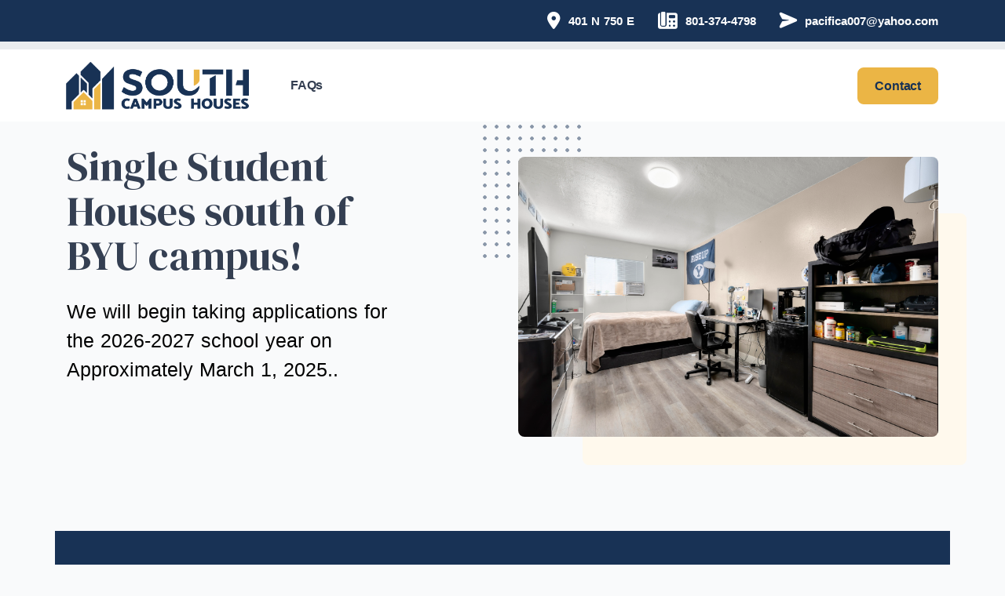

--- FILE ---
content_type: text/html; charset=UTF-8
request_url: http://southcampushouses.com/
body_size: 54710
content:
<!DOCTYPE html>
<html lang="en">

<head>
    <title>SouthCampusHouses</title>
    <link href="/assets/fontawesome651/css/fontawesome.css" rel="stylesheet">
    <link href="/assets/fontawesome651/css/brands.css" rel="stylesheet">
    <link href="/assets/fontawesome651/css/solid.css" rel="stylesheet">
    <link rel="stylesheet" href="/assets/bootstrap/css/bootstrap.min.css">

    <link href="http://southcampushouses.com/css/app.css" rel="stylesheet">
    <script src="/assets/bootstrap/js/bootstrap.bundle.min.js"></script>

    <link rel="shortcut icon" href="/assets/images/favicon.png" />

    <link rel="stylesheet" href="/assets/css/plugins.css">
    <link rel="stylesheet" href="/assets/css/style.css">
    <link rel="preload" href="/assets/css/fonts/dm.css" as="style" onload="this.rel='stylesheet'">
    <link rel="stylesheet" href="/assets/css/custom.css">
    <link rel="apple-touch-icon" sizes="57x57" href="/apple-icon-57x57.png">
    <link rel="apple-touch-icon" sizes="60x60" href="/apple-icon-60x60.png">
    <link rel="apple-touch-icon" sizes="72x72" href="/apple-icon-72x72.png">
    <link rel="apple-touch-icon" sizes="76x76" href="/apple-icon-76x76.png">
    <link rel="apple-touch-icon" sizes="114x114" href="/apple-icon-114x114.png">
    <link rel="apple-touch-icon" sizes="120x120" href="/apple-icon-120x120.png">
    <link rel="apple-touch-icon" sizes="144x144" href="/apple-icon-144x144.png">
    <link rel="apple-touch-icon" sizes="152x152" href="/apple-icon-152x152.png">
    <link rel="apple-touch-icon" sizes="180x180" href="/apple-icon-180x180.png">
    <link rel="icon" type="image/png" sizes="192x192" href="/android-icon-192x192.png">
    <link rel="icon" type="image/png" sizes="32x32" href="/favicon-32x32.png">
    <link rel="icon" type="image/png" sizes="96x96" href="/favicon-96x96.png">
    <link rel="icon" type="image/png" sizes="16x16" href="/favicon-16x16.png">
    <link rel="manifest" href="/manifest.json">
    <meta name="msapplication-TileColor" content="#ffffff">
    <meta name="msapplication-TileImage" content="/ms-icon-144x144.png">
    <meta name="theme-color" content="#ffffff">
<!-- Livewire Styles --><style >[wire\:loading][wire\:loading], [wire\:loading\.delay][wire\:loading\.delay], [wire\:loading\.inline-block][wire\:loading\.inline-block], [wire\:loading\.inline][wire\:loading\.inline], [wire\:loading\.block][wire\:loading\.block], [wire\:loading\.flex][wire\:loading\.flex], [wire\:loading\.table][wire\:loading\.table], [wire\:loading\.grid][wire\:loading\.grid], [wire\:loading\.inline-flex][wire\:loading\.inline-flex] {display: none;}[wire\:loading\.delay\.none][wire\:loading\.delay\.none], [wire\:loading\.delay\.shortest][wire\:loading\.delay\.shortest], [wire\:loading\.delay\.shorter][wire\:loading\.delay\.shorter], [wire\:loading\.delay\.short][wire\:loading\.delay\.short], [wire\:loading\.delay\.default][wire\:loading\.delay\.default], [wire\:loading\.delay\.long][wire\:loading\.delay\.long], [wire\:loading\.delay\.longer][wire\:loading\.delay\.longer], [wire\:loading\.delay\.longest][wire\:loading\.delay\.longest] {display: none;}[wire\:offline][wire\:offline] {display: none;}[wire\:dirty]:not(textarea):not(input):not(select) {display: none;}:root {--livewire-progress-bar-color: #2299dd;}[x-cloak] {display: none !important;}</style>
</head>

<body>
    <div class="content-wrapper ">
        <!-- header -->

        <header class="wrapper bg-light">
    <div wire:snapshot="{&quot;data&quot;:[],&quot;memo&quot;:{&quot;id&quot;:&quot;sdxLUIvBEPBI2SFGX9Pg&quot;,&quot;name&quot;:&quot;components.top-navbar&quot;,&quot;path&quot;:&quot;\/&quot;,&quot;method&quot;:&quot;GET&quot;,&quot;children&quot;:[],&quot;scripts&quot;:[],&quot;assets&quot;:[],&quot;errors&quot;:[],&quot;locale&quot;:&quot;en&quot;},&quot;checksum&quot;:&quot;9eb5bdd2a60f7d2db51f4a3a4f5b0cf9f6b8e7f34b15c53a059648bef0afe0d4&quot;}" wire:effects="[]" wire:id="sdxLUIvBEPBI2SFGX9Pg">
    <div class="bg-primary text-white fw-bold fs-15 mb-2">
        <div class="container py-2 d-md-flex justify-content-end flex-md-row ">
            <div class="d-flex flex-row align-items-center mx-3">
                <div class="icon text-white fs-22 me-2"> <i class="fa-regular fa-location-dot"></i></div>
                <address class="mb-0">

                    401 N 750 E

                </address>
            </div>
            <div class="d-flex flex-row align-items-center mx-3">
                <div class="icon text-white fs-22  me-2"> <i class="fa-regular fa-phone-office"></i></div>
                <p class="mb-0">

                    801-374-4798

                </p>
            </div>
            <div class="d-flex flex-row align-items-center ms-3">

                <p class="mb-0"><a href="mailto: pacifica007@yahoo.com" class="link-white hover">
                        <div class="icon text-white fs-22 me-2"> <i class="fa-regular fa-paper-plane-top"></i></div>

                        pacifica007@yahoo.com

                    </a></p>
            </div>
        </div>
        <!-- /.container -->
    </div>
</div>
    <nav class="navbar navbar-expand-lg classic navbar-light navbar-bg-light">
        <div class="container flex-lg-row flex-nowrap align-items-center ">
            <div class="navbar-brand me-5">
                <a href="/">
                    <img src="/assets/images/logo.png" srcset="/assets/images/logo@2x.png 2x" alt=""
                        style="max-width:250px; margin-left:-10px" />
                </a>
            </div>
            <div class="navbar-collapse offcanvas offcanvas-nav offcanvas-start ">
                <div class="offcanvas-header d-lg-none">
                    <div class="float-end"> <button type="button" class="btn btn-close " data-bs-dismiss="offcanvas"
                            aria-label="Close"></button>
                    </div>
                </div>
                <div class="offcanvas-body ms-lg-auto d-flex flex-column h-100">
                    <ul class="navbar-nav">
                                                <li class="nav-item ">
                            <a class="nav-link " href="/faq">FAQs</a>

                        </li>

                    </ul>
                    <!-- /.navbar-nav -->
                    <div class="offcanvas-footer d-lg-none">
                        <div wire:snapshot="{&quot;data&quot;:[],&quot;memo&quot;:{&quot;id&quot;:&quot;Lj8ytxLZ0RGNoP2uu9Ny&quot;,&quot;name&quot;:&quot;components.bottom-navbar&quot;,&quot;path&quot;:&quot;\/&quot;,&quot;method&quot;:&quot;GET&quot;,&quot;children&quot;:[],&quot;scripts&quot;:[],&quot;assets&quot;:[],&quot;errors&quot;:[],&quot;locale&quot;:&quot;en&quot;},&quot;checksum&quot;:&quot;5e3e963f9776ec5cea7a056b91af915a775fe8eeb22fb66485995a1a8f01d129&quot;}" wire:effects="[]" wire:id="Lj8ytxLZ0RGNoP2uu9Ny">
    <a href="mailto:pacifica007@yahoo.com" class="link-inverse"> pacifica007@yahoo.com</a>
    <br /> 801-374-4798 <br />
    
    <!-- /.social -->
</div>
                    </div>
                    <!-- /.offcanvas-footer -->
                </div>
                <!-- /.offcanvas-body -->
            </div>
            <!-- /.navbar-collapse -->
            <div class="navbar-other w-100 d-flex ms-auto">
                <ul class="navbar-nav flex-row align-items-center ms-auto">

                    <li class="nav-item d-none d-md-block">
                        <a href="/contact" class="btn btn-sm btn-secondary ">Contact</a>
                    </li>
                    <li class="nav-item d-lg-none">
                        <button class="hamburger offcanvas-nav-btn"><span></span></button>
                    </li>
                </ul>
                <!-- /.navbar-nav -->
            </div>
            <!-- /.navbar-other -->
        </div>
        <!-- /.container -->
    </nav>
    <!-- /.navbar -->
</header>

        <!-- /header -->
        
        <div class="container pt-4 pt-md-4 pb-18">
            <!-- FLASH MESSAGE -->
<style>
    .alert {
        position: fixed;
        /* Fixed position */
        top: 100px;
        /* Distance from the top */
        left: 50%;
        /* Center horizontally */
        transform: translateX(-50%);
        /* Adjust for centering */
        z-index: 9999;
        /* High z-index to float above most elements */
        width: auto;
        /* Adjust width as needed */
        max-width: 80%;
        /* Maximum width */
        backdrop-filter: blur(5px);
        width: 40%
    }
</style>



            <div class="mt-5">
<div wire:snapshot="{&quot;data&quot;:[],&quot;memo&quot;:{&quot;id&quot;:&quot;CHVie41v2SVwMmyr6iNr&quot;,&quot;name&quot;:&quot;components.hero-home&quot;,&quot;path&quot;:&quot;\/&quot;,&quot;method&quot;:&quot;GET&quot;,&quot;children&quot;:[],&quot;scripts&quot;:[],&quot;assets&quot;:[],&quot;errors&quot;:[],&quot;locale&quot;:&quot;en&quot;},&quot;checksum&quot;:&quot;70d4c94cfdd2bd7108d17961cdb14ff1776c7d80d69150fccbb45980a7f61e37&quot;}" wire:effects="[]" wire:id="CHVie41v2SVwMmyr6iNr">
    <div class="row gx-lg-0 gx-xl-8 gy-10 gy-md-13 gy-lg-0 mb-7 mb-md-10 mb-lg-16 align-items-center">
        <div class="col-md-8 offset-md-2 col-lg-6 offset-lg-1 position-relative order-lg-2" data-cue="zoomIn">
            <div class="shape bg-dot primary rellax w-17 h-19" data-rellax-speed="1" style="top: -1.7rem; left: -1.5rem;">
            </div>
            <div class="shape rounded bg-soft-primary rellax d-md-block" data-rellax-speed="0"
                style="bottom: -1.8rem; right: -0.8rem; width: 85%; height: 90%;"></div>
            <figure class="rounded"><img src="/uploads/352_private__6605c9ba32a01.jpg" /></figure>
        </div>
        <!--/column -->
        <div class="col-lg-5 mt-lg-n10 text-center text-lg-start" data-cues="slideInDown" data-group="page-title"
            data-delay="600">
            <h1 class="display-1 mb-5">Single Student Houses south of BYU campus!</h1>
            <p class="lead fs-25 lh-sm mb-7 px-md-10 px-lg-0">We will begin taking applications for the 2026-2027 school year on Approximately March 1, 2025..</p>
            <div class="d-flex justify-content-center justify-content-lg-start" data-cues="slideInDown"
                data-group="page-title-buttons" data-delay="900">

            </div>
        </div>
        <!--/column -->
    </div>
    <div class="row bg-primary p-5 text-white mb-5 d-flex align-content-center">

        <div class="p-5">
            <p>Welcome! We own and manage several houses south of BYU campus that are set up for single students.&nbsp; Most are fully furnished!&nbsp; There's a mix of private and shared rooms.&nbsp; We prefer to rent our houses to groups.&nbsp; Please browse our 3, 4, or 5 person, or other properties in the tabs below.&nbsp; Contact us for any questions or a showing.</p>
        </div>
    </div>
</div></div>
<div wire:snapshot="{&quot;data&quot;:[],&quot;memo&quot;:{&quot;id&quot;:&quot;etUFHnkW3YJ3YRMaX1Lo&quot;,&quot;name&quot;:&quot;components.housing-component&quot;,&quot;path&quot;:&quot;\/&quot;,&quot;method&quot;:&quot;GET&quot;,&quot;children&quot;:[],&quot;scripts&quot;:[],&quot;assets&quot;:[],&quot;errors&quot;:[],&quot;locale&quot;:&quot;en&quot;},&quot;checksum&quot;:&quot;16f39a81796936a7c0b001428f2b599b0d5bd4545da413ef932e42fb5a7c4168&quot;}" wire:effects="[]" wire:id="etUFHnkW3YJ3YRMaX1Lo">
    <style>
        /* .image-container {
            width: 350px;
            height: 350px;
            object-fit: cover;
        } */
    </style>
    <div class="row">
        <div class="col-md-10 col-lg-8 col-xl-7 col-xxl-6 mx-auto text-center">
            <h1 class="">Availability</h1>
            <h3 class="display-4 mb-10"></h3>
        </div>
        <!-- /column -->
    </div>
    <div class="container  w-100">
        <div class="row gx-md-8 gy-8 text-center">
            <ul class="nav nav-tabs" id="myTab" role="tablist">
                <!--[if BLOCK]><![endif]-->                    <li class="nav-item" role="presentation">
                        <button class="nav-link active" id="set1-tab" data-bs-toggle="tab"
                            data-bs-target="#set1-tab-pane" type="button" role="tab" aria-controls="set1-tab-pane"
                            aria-selected="true">4 Person Home</button>
                    </li>
                <!--[if ENDBLOCK]><![endif]-->
                <!--[if BLOCK]><![endif]-->                    <li class="nav-item" role="presentation">
                        <button class="nav-link  " id="set2-tab"
                            data-bs-toggle="tab" data-bs-target="#set2-tab-pane" type="button" role="tab"
                            aria-controls="set2-tab-pane" aria-selected="false">5 Person Home</button>
                    </li>
                <!--[if ENDBLOCK]><![endif]-->
                <!--[if BLOCK]><![endif]-->                    <li class="nav-item" role="presentation">
                        <button class="nav-link " id="set3-tab"
                            data-bs-toggle="tab" data-bs-target="#set3-tab-pane" type="button" role="tab"
                            aria-controls="set3-tab-pane" aria-selected="false">Other</button>
                    </li>
                <!--[if ENDBLOCK]><![endif]-->
            </ul>

            <div class="tab-content w-100" id="myTabContent">
                <!--[if BLOCK]><![endif]-->
                    <div class="tab-pane fade show active" id="set1-tab-pane" role="tabpanel" aria-labelledby="set1-tab"
                        tabindex="0">

                        <div class="card p-3 ">
                            <!--[if BLOCK]><![endif]-->                                <div class="row pb-2 border-bottom">
                                    <div class="col-md-7">
                                        <h5>494 N 700 E</h5>
                                        <p class="text-start"><p>Great 2 bedrooom place with rooom for 4.&nbsp; This apt is fully furnished with beds, dressors, couches etc &amp; includes a washer/dryer for tenants to use.&nbsp; All utilities and parking are included (including internet)!&nbsp; It's a 10 minute walk to the Wilk from here.&nbsp; Rent is $435+$60 utilities. Total $495.</p>
                                        </p>
                                        <div class="list-group ">
                                            <!--[if BLOCK]><![endif]-->                                                <a href="https://studentfamilyhousing.com/tours/494N700EProvo/index.html"
                                                    class="list-group-item list-group-item-action flex-column align-items-start"
                                                    target="_blank">

                                                    <div class="btn btn-primary"> View Virtual Tour</div>

                                                </a>
                                            <!--[if ENDBLOCK]><![endif]-->
                                            <!--[if BLOCK]><![endif]--><!--[if ENDBLOCK]><![endif]-->
                                            <a href="#"
                                                class="list-group-item list-group-item-action flex-column align-items-start">
                                                <div class="d-flex w-100 justify-content-between">
                                                    Rental Amount: <strong>$435</strong>

                                                </div>

                                            </a>
                                            <a href="#"
                                                class="list-group-item list-group-item-action flex-column align-items-start">
                                                <div class="d-flex w-100 justify-content-between">
                                                    <strong style="color:green">Available Now! Move in
                                                        date:</strong>
                                                    <strong>2025-09-01</strong>

                                                </div>

                                            </a>
                                            <a href="/contact"
                                                class="list-group-item list-group-item-action flex-column align-items-start">
                                                <div class="d-flex w-100 justify-content-between">
                                                    <button class="btn btn-secondary">
                                                        Apply Now</button>

                                                </div>

                                            </a>
                                        </div>

                                        <p></p>
                                    </div>
                                    <div class="col-md-5">
                                        <!--[if BLOCK]><![endif]-->                                            <img src="/uploads/496_ext_65eb752051bef.jpg" class="float-right img-fluid img-rounded">
                                        <!--[if ENDBLOCK]><![endif]-->
                                    </div>
                                </div>
                                                            <div class="row pb-2 border-bottom">
                                    <div class="col-md-7">
                                        <h5>320 N 700 E</h5>
                                        <p class="text-start"><p>This is a 2 bedroom house with room for 4.&nbsp; It's fully furnished and has a washer &amp; dryer.&nbsp; Rent INCLUDES off street parking, and all utilities, except for internet/communications.&nbsp; Most tenants get Google Fiber.&nbsp; The rent is for 1 lease for the entire house with a maximum of 4 occupants.&nbsp;</p>
                                        </p>
                                        <div class="list-group ">
                                            <!--[if BLOCK]><![endif]-->                                                <a href="https://studentfamilyhousing.com/tours/320N700E/index.html"
                                                    class="list-group-item list-group-item-action flex-column align-items-start"
                                                    target="_blank">

                                                    <div class="btn btn-primary"> View Virtual Tour</div>

                                                </a>
                                            <!--[if ENDBLOCK]><![endif]-->
                                            <!--[if BLOCK]><![endif]-->                                                <a href="http://southcampushouses.com/show-gallery/320-n-700-e"
                                                    class="list-group-item list-group-item-action flex-column align-items-start">
                                                    <div class="btn btn-primary"> View Gallery</div>
                                                </a>
                                            <!--[if ENDBLOCK]><![endif]-->
                                            <a href="#"
                                                class="list-group-item list-group-item-action flex-column align-items-start">
                                                <div class="d-flex w-100 justify-content-between">
                                                    Rental Amount: <strong>$1980</strong>

                                                </div>

                                            </a>
                                            <a href="#"
                                                class="list-group-item list-group-item-action flex-column align-items-start">
                                                <div class="d-flex w-100 justify-content-between">
                                                    <strong style="color:green">Available Now! Move in
                                                        date:</strong>
                                                    <strong>2025-09-01</strong>

                                                </div>

                                            </a>
                                            <a href="/contact"
                                                class="list-group-item list-group-item-action flex-column align-items-start">
                                                <div class="d-flex w-100 justify-content-between">
                                                    <button class="btn btn-secondary">
                                                        Apply Now</button>

                                                </div>

                                            </a>
                                        </div>

                                        <p></p>
                                    </div>
                                    <div class="col-md-5">
                                        <!--[if BLOCK]><![endif]-->                                            <img src="/uploads/320_out_659c946c739e3.jpg" class="float-right img-fluid img-rounded">
                                        <!--[if ENDBLOCK]><![endif]-->
                                    </div>
                                </div>
                            <!--[if ENDBLOCK]><![endif]-->
                        </div>
                    </div>
                <!--[if ENDBLOCK]><![endif]-->
                <!--[if BLOCK]><![endif]-->                    <div class="tab-pane fade  " id="set2-tab-pane"
                        role="tabpanel" aria-labelledby="set2-tab" tabindex="0">
                        <div class="card p-3 ">
                            <!--[if BLOCK]><![endif]-->                                <div class="row pb-2 border-bottom">
                                    <div class="col-md-7">
                                        <h5>306 N 700 E</h5>
                                        <div class="text-start">
                                            <p>This is a 4 bedroom house that has room for 5.&nbsp; 3 private rooms, and 1 shared room.&nbsp; It's nicely furnished and a great location.&nbsp; It has access to a nice back yard with a BBQ and picknic table and plenty of green grass.&nbsp; Off street parking and ALL utilities (except for internet/communications) are included in the rental price.&nbsp; This property is rented by the space, however we prioritize groups so get your friends and sign up before this one is gone!&nbsp; The shared room rent is $435+$60 utilities. Total $495. Private rooms are $495+$60 utilities. Total $555.</p>
                                        </div>
                                        <div class="list-group ">
                                            <!--[if BLOCK]><![endif]-->                                                <a href="https://studentfamilyhousing.com/tours/306N700E/index.html"
                                                    class="list-group-item list-group-item-action flex-column align-items-start"
                                                    target="_blank">
                                                    <div class="btn btn-primary"> View Virtual Tour</div>

                                                </a>
                                            <!--[if ENDBLOCK]><![endif]-->
                                            <!--[if BLOCK]><![endif]-->                                                <a href="http://southcampushouses.com/show-gallery/306-n-700-e"
                                                    class="list-group-item list-group-item-action flex-column align-items-start">
                                                    <div class="btn btn-primary"> View Gallery</div>
                                                </a>
                                            <!--[if ENDBLOCK]><![endif]-->
                                            <a href="#"
                                                class="list-group-item list-group-item-action flex-column align-items-start">
                                                <div class="d-flex w-100 justify-content-between">
                                                    Rental Amount: <strong>$435</strong>

                                                </div>

                                            </a>
                                            <a href="#"
                                                class="list-group-item list-group-item-action flex-column align-items-start">
                                                <div class="d-flex w-100 justify-content-between">
                                                    <strong style="color:green">Available Now! Move in
                                                        date:</strong>
                                                    <strong>09/01/2025</strong>

                                                </div>

                                            </a>
                                            <a href="/contact"
                                                class="list-group-item list-group-item-action flex-column align-items-start">
                                                <div class="d-flex w-100 justify-content-between">
                                                    <button class="btn btn-secondary">
                                                        Apply Now</button>

                                                </div>

                                            </a>
                                        </div>

                                        <p></p>
                                    </div>
                                    <div class="col-md-5">
                                        <!--[if BLOCK]><![endif]-->                                            <img src="/uploads/306_front_room_65eb8052db85e.jpg" class="float-right img-fluid img-rounded">
                                        <!--[if ENDBLOCK]><![endif]-->
                                    </div>
                                </div>
                                                            <div class="row pb-2 border-bottom">
                                    <div class="col-md-7">
                                        <h5>496 N 700 E</h5>
                                        <div class="text-start">
                                            <p>This is a newly updated house with room for 5 singles.&nbsp; There are 3 private spaces, 2 shared spaces and 2 bathrooms.&nbsp; The house is fully furnished with with Beds, Dressors, couches, dining set, appliances, and a washer/dryer.&nbsp; The house sits on the corner of 500 N 700 E, next to The Colony Apts.&nbsp; Rent includes all utilities, internet, and parking.&nbsp; Shared spaces are $435+$60 utilities. Total $495&nbsp; Private spaces are $495+$60 utilities. Total $555.&nbsp;&nbsp;</p>
                                        </div>
                                        <div class="list-group ">
                                            <!--[if BLOCK]><![endif]-->                                                <a href="/tours/496N700EProvo/index.html"
                                                    class="list-group-item list-group-item-action flex-column align-items-start"
                                                    target="_blank">
                                                    <div class="btn btn-primary"> View Virtual Tour</div>

                                                </a>
                                            <!--[if ENDBLOCK]><![endif]-->
                                            <!--[if BLOCK]><![endif]--><!--[if ENDBLOCK]><![endif]-->
                                            <a href="#"
                                                class="list-group-item list-group-item-action flex-column align-items-start">
                                                <div class="d-flex w-100 justify-content-between">
                                                    Rental Amount: <strong>$435</strong>

                                                </div>

                                            </a>
                                            <a href="#"
                                                class="list-group-item list-group-item-action flex-column align-items-start">
                                                <div class="d-flex w-100 justify-content-between">
                                                    <strong style="color:green">Available Now! Move in
                                                        date:</strong>
                                                    <strong>09/01/2025</strong>

                                                </div>

                                            </a>
                                            <a href="/contact"
                                                class="list-group-item list-group-item-action flex-column align-items-start">
                                                <div class="d-flex w-100 justify-content-between">
                                                    <button class="btn btn-secondary">
                                                        Apply Now</button>

                                                </div>

                                            </a>
                                        </div>

                                        <p></p>
                                    </div>
                                    <div class="col-md-5">
                                        <!--[if BLOCK]><![endif]-->                                            <img src="/uploads/496_living_65eb75157333b.jpg" class="float-right img-fluid img-rounded">
                                        <!--[if ENDBLOCK]><![endif]-->
                                    </div>
                                </div>
                                                            <div class="row pb-2 border-bottom">
                                    <div class="col-md-7">
                                        <h5>352 N 300 E</h5>
                                        <div class="text-start">
                                            <p>This house has 5 huge private rooms.&nbsp; The house was renovated/updated in 2021 and a new kitchen &amp; appliances (not pictured) installed in 2025.&nbsp; &nbsp;It is fully furnished with beds, dressors, couch, dining set, appliances and a washer/dryer.&nbsp; Rent is $525+$60 utilities. Total $585.&nbsp; This includes off street parking and all utilities (except for internet/communications).&nbsp; &nbsp;</p>
                                        </div>
                                        <div class="list-group ">
                                            <!--[if BLOCK]><![endif]-->                                                <a href="/tours/352N300EProvo/index.html"
                                                    class="list-group-item list-group-item-action flex-column align-items-start"
                                                    target="_blank">
                                                    <div class="btn btn-primary"> View Virtual Tour</div>

                                                </a>
                                            <!--[if ENDBLOCK]><![endif]-->
                                            <!--[if BLOCK]><![endif]-->                                                <a href="http://southcampushouses.com/show-gallery/352-n-300-e"
                                                    class="list-group-item list-group-item-action flex-column align-items-start">
                                                    <div class="btn btn-primary"> View Gallery</div>
                                                </a>
                                            <!--[if ENDBLOCK]><![endif]-->
                                            <a href="#"
                                                class="list-group-item list-group-item-action flex-column align-items-start">
                                                <div class="d-flex w-100 justify-content-between">
                                                    Rental Amount: <strong>$525</strong>

                                                </div>

                                            </a>
                                            <a href="#"
                                                class="list-group-item list-group-item-action flex-column align-items-start">
                                                <div class="d-flex w-100 justify-content-between">
                                                    <strong style="color:green">Available Now! Move in
                                                        date:</strong>
                                                    <strong>09/01/2025</strong>

                                                </div>

                                            </a>
                                            <a href="/contact"
                                                class="list-group-item list-group-item-action flex-column align-items-start">
                                                <div class="d-flex w-100 justify-content-between">
                                                    <button class="btn btn-secondary">
                                                        Apply Now</button>

                                                </div>

                                            </a>
                                        </div>

                                        <p></p>
                                    </div>
                                    <div class="col-md-5">
                                        <!--[if BLOCK]><![endif]-->                                            <img src="/uploads/352_private__6605c9ba32a01.jpg" class="float-right img-fluid img-rounded">
                                        <!--[if ENDBLOCK]><![endif]-->
                                    </div>
                                </div>
                                                            <div class="row pb-2 border-bottom">
                                    <div class="col-md-7">
                                        <h5>386 N 700 E</h5>
                                        <div class="text-start">
                                            <p>This is a 4 bedroom house that has room for 5.&nbsp; There are 3 private spaces and 2 shared.&nbsp; It's fully furnished for students and has a washer/dryer.&nbsp; It has a small yard and off street parking for tenants.&nbsp; Shared rent is $435+$60 utilities. Total $495. Private rent is $495+$60 utilities. Total $ 555.&nbsp; This includes off street parking and all utilities (except for interent/communications).&nbsp; &nbsp;We do rent by the space but prefer groups.</p>
                                        </div>
                                        <div class="list-group ">
                                            <!--[if BLOCK]><![endif]-->                                                <a href="/tours/386N700EProvoUpdated/index.html"
                                                    class="list-group-item list-group-item-action flex-column align-items-start"
                                                    target="_blank">
                                                    <div class="btn btn-primary"> View Virtual Tour</div>

                                                </a>
                                            <!--[if ENDBLOCK]><![endif]-->
                                            <!--[if BLOCK]><![endif]--><!--[if ENDBLOCK]><![endif]-->
                                            <a href="#"
                                                class="list-group-item list-group-item-action flex-column align-items-start">
                                                <div class="d-flex w-100 justify-content-between">
                                                    Rental Amount: <strong>$435</strong>

                                                </div>

                                            </a>
                                            <a href="#"
                                                class="list-group-item list-group-item-action flex-column align-items-start">
                                                <div class="d-flex w-100 justify-content-between">
                                                    <strong style="color:green">Available Now! Move in
                                                        date:</strong>
                                                    <strong>09/01/2025</strong>

                                                </div>

                                            </a>
                                            <a href="/contact"
                                                class="list-group-item list-group-item-action flex-column align-items-start">
                                                <div class="d-flex w-100 justify-content-between">
                                                    <button class="btn btn-secondary">
                                                        Apply Now</button>

                                                </div>

                                            </a>
                                        </div>

                                        <p></p>
                                    </div>
                                    <div class="col-md-5">
                                        <!--[if BLOCK]><![endif]-->                                            <img src="/uploads/386_front_65eb8415282de.jpg" class="float-right img-fluid img-rounded">
                                        <!--[if ENDBLOCK]><![endif]-->
                                    </div>
                                </div>
                                                            <div class="row pb-2 border-bottom">
                                    <div class="col-md-7">
                                        <h5>330 N 700 E</h5>
                                        <div class="text-start">
                                            <p>This house has 4 bedrooms and space for 5 roommates.&nbsp; 3 private spaces and 2 shared.&nbsp; It's fully furnished with beds, dressors, couches etc and a washer/dryer.&nbsp; Shared rent is $435+$60 utilities. Total $495.&nbsp; Private spaces are $495+60 utilities. Total $555.&nbsp; This inculdes off street parking and all utilities (except for internet/communications).&nbsp; This house has access to a nice backyard/picknick area with a small BBQ.</p>
                                        </div>
                                        <div class="list-group ">
                                            <!--[if BLOCK]><![endif]-->                                                <a href="https://studentfamilyhousing.com/tours/330N700E/index.html"
                                                    class="list-group-item list-group-item-action flex-column align-items-start"
                                                    target="_blank">
                                                    <div class="btn btn-primary"> View Virtual Tour</div>

                                                </a>
                                            <!--[if ENDBLOCK]><![endif]-->
                                            <!--[if BLOCK]><![endif]--><!--[if ENDBLOCK]><![endif]-->
                                            <a href="#"
                                                class="list-group-item list-group-item-action flex-column align-items-start">
                                                <div class="d-flex w-100 justify-content-between">
                                                    Rental Amount: <strong>$435</strong>

                                                </div>

                                            </a>
                                            <a href="#"
                                                class="list-group-item list-group-item-action flex-column align-items-start">
                                                <div class="d-flex w-100 justify-content-between">
                                                    <strong style="color:green">Available Now! Move in
                                                        date:</strong>
                                                    <strong>09/01/2025</strong>

                                                </div>

                                            </a>
                                            <a href="/contact"
                                                class="list-group-item list-group-item-action flex-column align-items-start">
                                                <div class="d-flex w-100 justify-content-between">
                                                    <button class="btn btn-secondary">
                                                        Apply Now</button>

                                                </div>

                                            </a>
                                        </div>

                                        <p></p>
                                    </div>
                                    <div class="col-md-5">
                                        <!--[if BLOCK]><![endif]-->                                            <img src="/uploads/330_front_65eb853137bfa.jpg" class="float-right img-fluid img-rounded">
                                        <!--[if ENDBLOCK]><![endif]-->
                                    </div>
                                </div>
                            <!--[if ENDBLOCK]><![endif]-->
                        </div>
                    </div>
                <!--[if ENDBLOCK]><![endif]-->
                <!--[if BLOCK]><![endif]-->
                    <div class="tab-pane fade  "
                        id="set3-tab-pane" role="tabpanel" aria-labelledby="set3-tab" tabindex="0">
                        <div class="card p-3 ">
                            <!--[if BLOCK]><![endif]-->                                <div class="row pb-2 border-bottom">
                                    <div class="col-md-7">
                                        <h5>383 N 800 E</h5>
                                        <p class="text-start"><p>This is the upper part of a duplex. New Flooring and bathroom and paint in 2023. It has 2 regular bedrooms and a large bonus room. Can be used as a 3rd bedroom, or whatever you like. Its furnished with a refrigerator, stove, dishwasher, and washer &amp; dryer. ALL utilities are included in the rental amount except for communications/internet.</p>
                                        </p>
                                        <div class="list-group ">
                                            <!--[if BLOCK]><![endif]-->                                                <a href="/tours/383N800EProvo/index.html"
                                                    class="list-group-item list-group-item-action flex-column align-items-start"
                                                    target="_blank">
                                                    <div class="btn btn-primary"> View Virtual Tour</div>

                                                </a>
                                            <!--[if ENDBLOCK]><![endif]-->
                                            <!--[if BLOCK]><![endif]-->                                                <a href="http://southcampushouses.com/show-gallery/383-n-800-e"
                                                    class="list-group-item list-group-item-action flex-column align-items-start">
                                                    <div class="btn btn-primary"> View Gallery</div>
                                                </a>
                                            <!--[if ENDBLOCK]><![endif]-->
                                            <a href="#"
                                                class="list-group-item list-group-item-action flex-column align-items-start">
                                                <div class="d-flex w-100 justify-content-between">
                                                    Rental Amount: <strong>$1850</strong>

                                                </div>

                                            </a>
                                            <a href="#"
                                                class="list-group-item list-group-item-action flex-column align-items-start">
                                                <div class="d-flex w-100 justify-content-between">
                                                    <strong style="color:green">Available Now! Move in
                                                        date:</strong>
                                                    <strong>2025-09-01</strong>

                                                </div>

                                            </a>
                                            <a href="/contact"
                                                class="list-group-item list-group-item-action flex-column align-items-start">
                                                <div class="d-flex w-100 justify-content-between">
                                                    <button class="btn btn-secondary">
                                                        Apply Now</button>

                                                </div>

                                            </a>
                                        </div>

                                        <p></p>
                                    </div>
                                    <div class="col-md-5">
                                        <!--[if BLOCK]><![endif]-->                                            <img src="" class="float-right img-fluid img-rounded">
                                        <!--[if ENDBLOCK]><![endif]-->
                                    </div>
                                </div>
                                                            <div class="row pb-2 border-bottom">
                                    <div class="col-md-7">
                                        <h5>547 N 700 E</h5>
                                        <p class="text-start"><p>This is a 5 bedroom home with room for 6 tenants.&nbsp; It has 4 private spaces and 2 shared.&nbsp; It has 6 off street parking stalls!!&nbsp; The house is fully furnished with beds, dressors, couches, dining set, appliances and a washer/dryer.&nbsp; There is a small cozy yard also.&nbsp; Shared space rent is $435+60 utilities. Total $495.&nbsp; Private spaces are $495+$60 utilities. Total $555.&nbsp; We prioritize groups so get a group together and get signed up!</p>
                                        </p>
                                        <div class="list-group ">
                                            <!--[if BLOCK]><![endif]--><!--[if ENDBLOCK]><![endif]-->
                                            <!--[if BLOCK]><![endif]-->                                                <a href="http://southcampushouses.com/show-gallery/547-n-700-e"
                                                    class="list-group-item list-group-item-action flex-column align-items-start">
                                                    <div class="btn btn-primary"> View Gallery</div>
                                                </a>
                                            <!--[if ENDBLOCK]><![endif]-->
                                            <a href="#"
                                                class="list-group-item list-group-item-action flex-column align-items-start">
                                                <div class="d-flex w-100 justify-content-between">
                                                    Rental Amount: <strong>$435</strong>

                                                </div>

                                            </a>
                                            <a href="#"
                                                class="list-group-item list-group-item-action flex-column align-items-start">
                                                <div class="d-flex w-100 justify-content-between">
                                                    <strong style="color:green">Available Now! Move in
                                                        date:</strong>
                                                    <strong>2025-09-01</strong>

                                                </div>

                                            </a>
                                            <a href="/contact"
                                                class="list-group-item list-group-item-action flex-column align-items-start">
                                                <div class="d-flex w-100 justify-content-between">
                                                    <button class="btn btn-secondary">
                                                        Apply Now</button>

                                                </div>

                                            </a>
                                        </div>

                                        <p></p>
                                    </div>
                                    <div class="col-md-5">
                                        <!--[if BLOCK]><![endif]-->                                            <img src="/uploads/517_front_room_65eb750b8fb25.jpg" class="float-right img-fluid img-rounded">
                                        <!--[if ENDBLOCK]><![endif]-->
                                    </div>
                                </div>
                            <!--[if ENDBLOCK]><![endif]-->
                        </div>
                    </div>
                <!--[if ENDBLOCK]><![endif]-->

            </div>
        </div>
    </div>
</div>        </div>
        
        <!-- /section -->
    </div>
    <!-- /.content-wrapper -->
    <footer wire:snapshot="{&quot;data&quot;:[],&quot;memo&quot;:{&quot;id&quot;:&quot;01gZFeKguhN1u3hjcHW0&quot;,&quot;name&quot;:&quot;components.footer&quot;,&quot;path&quot;:&quot;\/&quot;,&quot;method&quot;:&quot;GET&quot;,&quot;children&quot;:[],&quot;scripts&quot;:[],&quot;assets&quot;:[],&quot;errors&quot;:[],&quot;locale&quot;:&quot;en&quot;},&quot;checksum&quot;:&quot;ac0238ca2972aa1fa00d149da0803257c6fed311d941ac09b20cd536d406c958&quot;}" wire:effects="[]" wire:id="01gZFeKguhN1u3hjcHW0" class="bg-soft-primary">
    <div class="container">
        <div class="row">
            <div class="col-xl-11 col-xxl-10 mx-auto">
                <div class="card image-wrapper bg-full bg-image bg-overlay bg-overlay-400 mt-n50p mb-n5"
                    data-image-src="/assets/images/bg3.jpg">
                    <div
                        class="card-body p-6 p-md-11 d-lg-flex flex-row align-items-lg-center justify-content-center text-center text-lg-start">
                        <h3 class="display-6 mb-6 mb-lg-0  text-white">Single Student Houses south of BYU campus!</h3>

                    </div>
                    <!--/.card-body -->
                </div>
                <!--/.card -->
            </div>
            <!-- /column -->
        </div>
        <!-- /.row -->
    </div>
    <div class="container pb-12 text-center">
        <div class="row mt-n10 mt-lg-0">
            <div class="col-xl-10 mx-auto">
                <div class="row mb-3">
                    <div class="col-md-4">
                        <div class="widget">
                            <h4 class="widget-title">Address</h4>
                            <address>401 N 750 E<br class="d-none d-md-block" /> Provo
                            </address>
                        </div>
                        <!-- /.widget -->
                    </div>
                    <!--/column -->
                    <div class="col-md-4">
                        <div class="widget">
                            <h4 class="widget-title">Phone</h4>
                            <p>Call Us: 801-374-4798<br />
                                <!--[if BLOCK]><![endif]--><!--[if ENDBLOCK]><![endif]-->
                            </p>
                        </div>
                        <!-- /.widget -->
                    </div>
                    <!--/column -->
                    <div class="col-md-4">
                        <div class="widget">
                            <h4 class="widget-title">E-mail</h4>
                            <p><a href="mailto:pacifica007@yahoo.com" class="link-body">pacifica007@yahoo.com</a> </p>
                        </div>
                        <!-- /.widget -->
                    </div>
                    <!--/column -->
                </div>
                <!--/.row -->
                <p>&copy; 2025 SouthCampusHouses. All rights reserved.</p>
                <nav class="nav social justify-content-center">
                    
                </nav>
                <!-- /.social -->
            </div>
            <!-- /column -->
        </div>
        <!-- /.row -->
    </div>
    <!-- /.container -->
</footer>    <div class="progress-wrap">
        <svg class="progress-circle svg-content" width="100%" height="100%" viewBox="-1 -1 102 102">
            <path d="M50,1 a49,49 0 0,1 0,98 a49,49 0 0,1 0,-98" />
        </svg>
    </div>
    <script src="/assets/js/plugins.js"></script>
    <script src="/assets/js/theme.js"></script>

    <!-- FLASH MESSAGES AUTO FADE -->
    <script>
        // window.addEventListener('DOMContentLoaded', (event) => {
        //     $(".alert").fadeTo(5000, 500).slideUp(500, function() {
        //         $(this).slideUp(500);
        //     });
        // });
    </script>
<!-- Livewire Scripts -->
<script src="/livewire/livewire.js?id=239a5c52"   data-csrf="twJkZzSOqzAN7fGMijqIhUuyw6XLzTj4HcVJ39gG" data-update-uri="/livewire/update" data-navigate-once="true"></script>
</body>

</html>




--- FILE ---
content_type: text/css
request_url: http://southcampushouses.com/css/app.css
body_size: 603
content:
.btn:hover {
    box-shadow: var(--box-shadow-sm) !important;
}
.oswald-font {
    font-family: 'Oswald', sans-serif;
}
/* .btn-primary {
  background-color: #e9677d!important;
  border-color: #cd4e63!important;
}
.btn-secondary {
    background-color: #5eb9f0!important;
    border-color: #5eb9f0!important;
}
.btn-light {
    background-color: #cacaca!important;
    border-color: #cacaca!important;
} */



.cursor-pointer {
    cursor: pointer;
}
.mt-n20p {
    transform: translateY(-20%);
}
.pricing-switchers {
    background-color: rgba(100,100,100, .3);
}
.fs-tiny {
    font-size: x-small;
}



--- FILE ---
content_type: text/css
request_url: http://southcampushouses.com/assets/css/custom.css
body_size: 9134
content:
:root {
    --bs-blue: #0d6efd;
    --bs-indigo: #6610f2;
    --bs-purple: #6f42c1;
    --bs-pink: #d63384;
    --bs-red: #dc3545;
    --bs-orange: #fd7e14;
    --bs-yellow: #ffc107;
    --bs-green: #198754;
    --bs-teal: #20c997;
    --bs-cyan: #0dcaf0;
    --bs-black: #000;
    --bs-white: #fff;
    --bs-gray: #7987a1;
    --bs-gray-dark: #212a3a;
    --bs-gray-100: #f8f9fa;
    --bs-gray-200: #e9ecef;
    --bs-gray-300: #dee2e6;
    --bs-gray-400: #cbd1db;
    --bs-gray-500: #aeb7c5;
    --bs-gray-600: #7987a1;
    --bs-gray-700: #41516c;
    --bs-gray-800: #212a3a;
    --bs-gray-900: #060c17;
    --bs-primary: #183255;
    --bs-secondary: #ebb545;
    --bs-success: #1a894a;
    --bs-info: #527fbb;
    --bs-warning: #efa507;
    --bs-danger: #b62121;
    --bs-light: #e9ecef;
    --bs-dark: #060c17;
    --bs-primary-rgb: 24, 50, 85;
    --bs-secondary-rgb: 235, 181, 69;
    --bs-success-rgb: 26, 137, 74;
    --bs-info-rgb: 82, 127, 187;
    --bs-warning-rgb: 239, 165, 7;
    --bs-danger-rgb: 182, 33, 33;
    --bs-light-rgb: 233, 236, 239;
    --bs-dark-rgb: 6, 12, 23;
    --bs-white-rgb: 255, 255, 255;
    --bs-black-rgb: 0, 0, 0;
    --bs-body-color-rgb: 0, 0, 0;
    --bs-body-bg-rgb: 249, 250, 251;
    --bs-font-sans-serif: "Roboto", Helvetica, sans-serif;
    --bs-font-monospace: SFMono-Regular, Menlo, Monaco, Consolas, "Liberation Mono", "Courier New", monospace;
    --bs-gradient: linear-gradient(180deg, rgba(255, 255, 255, 0.15), rgba(255, 255, 255, 0));
    --bs-body-font-family: var(--bs-font-sans-serif);
    --bs-body-font-size: 0.875rem;
    --bs-body-font-weight: 400;
    --bs-body-line-height: 1.5;
    --bs-body-color: #000;
    --bs-body-bg: #f9fafb;
    --bs-border-width: 1px;
    --bs-border-style: solid;
    --bs-border-color: #d1d1d1;
    --bs-border-color-translucent: rgba(0, 0, 0, 0.175);
    --bs-border-radius: 0.25rem;
    --bs-border-radius-sm: 0.25rem;
    --bs-border-radius-lg: 0.5rem;
    --bs-border-radius-xl: 1rem;
    --bs-border-radius-2xl: 2rem;
    --bs-border-radius-pill: 50rem;
    --bs-link-color: #183255;
    --bs-link-hover-color: #2b4363;
    --bs-code-color: #d63384;
    --bs-highlight-bg: #fff3cd;


    /* --bs-gray-100:#fefefe;
    --bs-gray-200:#f6f7f9;
    --bs-gray-300:#cacaca;
    --bs-gray-400:#aab0bc;
    --bs-gray-500:#959ca9;
    --bs-gray-600:#60697b;
    --bs-gray-700:#2f353a;
    --bs-gray-800:#21262c;
    --bs-gray-900:#1e2228;
    --bs-sky:#5eb9f0;
    --bs-purple:#747ed1;
    --bs-grape:#605dba;
    --bs-violet:#a07cc5;
    --bs-pink:#d16b86;
    --bs-fuchsia:#e668b3;
    --bs-red:#e2626b;
    --bs-orange:#f78b77;
    --bs-yellow:#fab758;
    --bs-green:#45c4a0;
    --bs-leaf:#7cb798;
    --bs-aqua:#54a8c7;
    --bs-navy:#343f52;
    --bs-ash:#9499a3;
    --bs-white:#fff;
    --bs-light:#fefefe;
    --bs-gray:#f6f7f9;
    --bs-dark:#262b32;
    --bs-primary:#3f78e0;
    --bs-secondary:#aab0bc;
    --bs-success:#45c4a0;
    --bs-info:#54a8c7;
    --bs-warning:#fab758;
    --bs-danger:#e2626b;
    --bs-blue-rgb:63,120,224;
    --bs-sky-rgb:94,185,240;
    --bs-purple-rgb:116,126,209;
    --bs-grape-rgb:96,93,186;
    --bs-violet-rgb:160,124,197;
    --bs-pink-rgb:209,107,134;
    --bs-fuchsia-rgb:230,104,179;
    --bs-red-rgb:226,98,107;
    --bs-orange-rgb:247,139,119;
    --bs-yellow-rgb:250,183,88;
    --bs-green-rgb:69,196,160;
    --bs-leaf-rgb:124,183,152;
    --bs-aqua-rgb:84,168,199;
    --bs-navy-rgb:52,63,82;
    --bs-ash-rgb:148,153,163;
    --bs-white-rgb:255,255,255;
    --bs-light-rgb:254,254,254;
    --bs-gray-rgb:246,247,249;
    --bs-dark-rgb:38,43,50;
    --bs-primary-rgb:63,120,224;
    --bs-secondary-rgb:170,176,188;
    --bs-success-rgb:69,196,160;
    --bs-info-rgb:84,168,199;
    --bs-warning-rgb:250,183,88;
    --bs-danger-rgb:226,98,107;
    --bs-primary-text-emphasis:#2c549d;
    --bs-secondary-text-emphasis:#777b84;
    --bs-success-text-emphasis:#308970;
    --bs-info-text-emphasis:#3b768b;
    --bs-warning-text-emphasis:#af803e;
    --bs-danger-text-emphasis:#9e454b;
    --bs-light-text-emphasis:#b2b2b2;
    --bs-dark-text-emphasis:#1b1e23;
    --bs-primary-bg-subtle:#edf2fc;
    --bs-secondary-bg-subtle:#f7f7f9;
    --bs-success-bg-subtle:#edf9f6;
    --bs-info-bg-subtle:#eff7fa;
    --bs-warning-bg-subtle:#fff8ee;
    --bs-danger-bg-subtle:#fcf0f1;
    --bs-light-bg-subtle:#fbfbfc;
    --bs-dark-bg-subtle:#eaebec;
    */

    --bs-soft-primary:#fff9ed;
    /*
    --bs-soft-blue:#edf2fc;
    --bs-soft-sky:#f0f8fe;
    --bs-soft-purple:#f2f3fb;
    --bs-soft-grape:#f0f0f8;
    --bs-soft-violet:#f6f3f9;
    --bs-soft-pink:#fbf1f4;
    --bs-soft-fuchsia:#fdf1f8;
    --bs-soft-red:#fcf0f1;
    --bs-soft-orange:#fef4f2;
    --bs-soft-yellow:#fff8ee;
    --bs-soft-green:#edf9f6;
    --bs-soft-leaf:#f3f8f5;
    --bs-soft-aqua:#eff7fa;
    --bs-soft-navy:#ecedef;
    --bs-soft-ash:#f5f5f6;
    --bs-soft-gray:rgba(164, 174, 198, 0.2);
    --bs-pale-primary:#e0e9fa;
    --bs-pale-blue:#e0e9fa;
    --bs-pale-sky:#e5f4fd;
    --bs-pale-purple:#e9eaf8;
    --bs-pale-grape:#e6e5f4;
    --bs-pale-violet:#f0eaf6;
    --bs-pale-pink:#f8e7ec;
    --bs-pale-fuchsia:#fbe7f3;
    --bs-pale-red:#fae6e7;
    --bs-pale-orange:#feece9;
    --bs-pale-yellow:#fef3e4;
    --bs-pale-green:#e1f6f0;
    --bs-pale-leaf:#eaf3ef;
    --bs-pale-aqua:#e4f1f6;
    --bs-pale-navy:#dfe0e3;
    --bs-pale-dark:#dcddde;
    --bs-pale-ash:rgba(164, 174, 198, 0.2);
    --bs-bullet-soft-primary:#dce7f9;
    --bs-bullet-soft-blue:#dce7f9;
    --bs-bullet-soft-sky:#e2f2fc;
    --bs-bullet-soft-purple:#e6e8f7;
    --bs-bullet-soft-grape:#e2e2f3;
    --bs-bullet-soft-violet:#eee7f5;
    --bs-bullet-soft-pink:#f7e4e9;
    --bs-bullet-soft-fuchsia:#fbe4f1;
    --bs-bullet-soft-red:#fae3e4;
    --bs-bullet-soft-orange:#feeae7;
    --bs-bullet-soft-yellow:#feeed9;
    --bs-bullet-soft-green:#def4ee;
    --bs-bullet-soft-leaf:#e7f2ec;
    --bs-bullet-soft-aqua:#e0eff5;
    --bs-bullet-soft-navy:#dadce0;
    --bs-bullet-soft-ash:#ecedee;
    --bs-icon-fill-primary:#8caeec;
    --bs-icon-fill-blue:#8caeec;
    --bs-icon-fill-sky:#9ed5f6;
    --bs-icon-fill-purple:#acb2e3;
    --bs-icon-fill-grape:#a09ed6;
    --bs-icon-fill-violet:#c6b0dc;
    --bs-icon-fill-pink:#e3a6b6;
    --bs-icon-fill-fuchsia:#f0a4d1;
    --bs-icon-fill-red:#eea1a6;
    --bs-icon-fill-orange:#fab9ad;
    --bs-icon-fill-yellow:#fcd49b;
    --bs-icon-fill-green:#8fdcc6;
    --bs-icon-fill-leaf:#b0d4c1;
    --bs-icon-fill-aqua:#98cbdd;
    --bs-icon-fill-navy:#858c97;
    --bs-icon-fill-ash:#bfc2c8;
    --bs-icon-solid-fill-primary:#b2c9f3;
    --bs-icon-solid-fill-blue:#b2c9f3;
    --bs-icon-solid-fill-sky:#bfe3f9;
    --bs-icon-solid-fill-purple:#c7cbed;
    --bs-icon-solid-fill-grape:#bfbee3;
    --bs-icon-solid-fill-violet:#d9cbe8;
    --bs-icon-solid-fill-pink:#edc4cf;
    --bs-icon-solid-fill-fuchsia:#f5c3e1;
    --bs-icon-solid-fill-red:#f3c0c4;
    --bs-icon-solid-fill-orange:#fcd1c9;
    --bs-icon-solid-fill-yellow:#fde2bc;
    --bs-icon-solid-fill-green:#b5e7d9;
    --bs-icon-solid-fill-leaf:#cbe2d6;
    --bs-icon-solid-fill-aqua:#bbdce9;
    --bs-icon-solid-fill-navy:#aeb2ba;
    --bs-icon-solid-fill-ash:#d4d6da;
    --bs-border-soft-primary:#c5d7f6;
    --bs-border-soft-blue:#c5d7f6;
    --bs-border-soft-sky:#cfeafb;
    --bs-border-soft-purple:#d5d8f1;
    --bs-border-soft-grape:#cfceea;
    --bs-border-soft-violet:#e3d8ee;
    --bs-border-soft-pink:#f1d3db;
    --bs-border-soft-fuchsia:#f8d2e8;
    --bs-border-soft-red:#f6d0d3;
    --bs-border-soft-orange:#fddcd6;
    --bs-border-soft-yellow:#fee9cd;
    --bs-border-soft-green:#c7ede3;
    --bs-border-soft-leaf:#d8e9e0;
    --bs-border-soft-aqua:#cce5ee;
    --bs-border-soft-navy:#c2c5cb;
    --bs-border-soft-ash:#dfe0e3;
    --bs-border-subtle-primary:#c5d7f6;
    --bs-border-subtle-secondary:#e6e7eb;
    --bs-border-subtle-success:#c7ede3;
    --bs-border-subtle-info:#cce5ee;
    --bs-border-subtle-warning:#fee9cd;
    --bs-border-subtle-danger:#f6d0d3;
    --bs-border-subtle-light:#f6f7f9;
    --bs-border-subtle-dark:#bebfc2;
    --bs-white-rgb:255,255,255;
    --bs-black-rgb:0,0,0; */


  }

  .alert-dismissible .btn-close {
    padding: 3px !important;
    max-width: 3px;
    margin-right: 25px;
}

  .btn-secondary{
    --bs-btn-color:#183255;
    --bs-btn-bg:#ebb545;
    --bs-btn-border-color:#ebb545;
    --bs-btn-hover-color:#183255;
    --bs-btn-hover-bg:#eeac29;
    --bs-btn-hover-border-color:#ebb545;
    --bs-btn-focus-shadow-rgb:152,159,172;
    --bs-btn-active-color:#183255;
    --bs-btn-active-bg:#e6a421;
    --bs-btn-active-border-color:#e6a421;
    --bs-btn-active-shadow:0rem 0.25rem 0.75rem rgba(30, 34, 40, 0.15);
    --bs-btn-disabled-color:#343f52;
    --bs-btn-disabled-bg:#aab0bc;
    --bs-btn-disabled-border-color:#aab0bc
}
.nav-tabs .nav-link {
    background: transparent;
    transition: all .2s ease-in-out;
    font-size: .85rem;
    padding: .6rem 1.3rem;

}
.nav-tabs .nav-item.show .nav-link, .nav-tabs .nav-link.active {
    color: var(--bs-nav-tabs-link-active-color);
    background-color: var(--bs-nav-tabs-link-active-bg);
    border-color: rgba(100, 100, 100, 0.2);
  }
